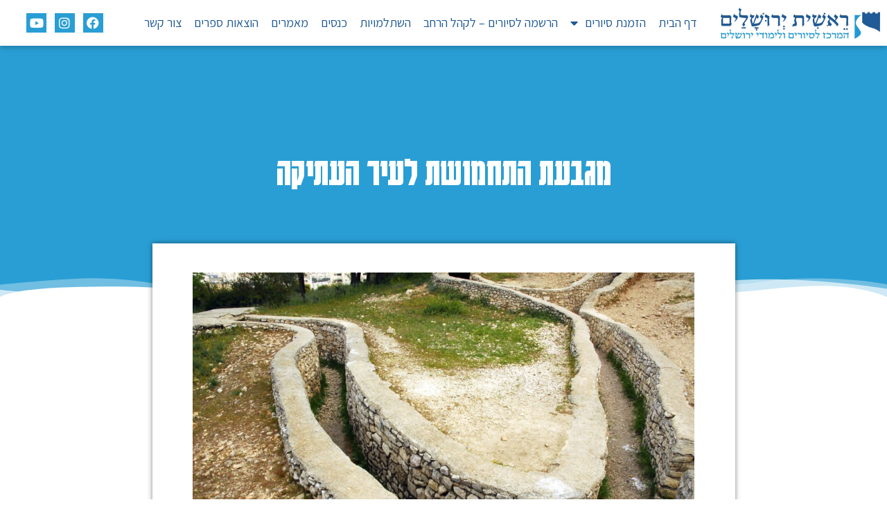

--- FILE ---
content_type: text/css
request_url: https://reshit.org/wp-content/uploads/elementor/css/post-254.css?ver=1756381129
body_size: 1927
content:
.elementor-254 .elementor-element.elementor-element-362a0f8 > .elementor-container{min-height:460px;}.elementor-254 .elementor-element.elementor-element-362a0f8 .elementor-repeater-item-1bd4968.jet-parallax-section__layout .jet-parallax-section__image{background-size:auto;}.elementor-254 .elementor-element.elementor-element-dca1f6d > .elementor-container{max-width:927px;}.elementor-254 .elementor-element.elementor-element-dca1f6d .elementor-repeater-item-31292fc.jet-parallax-section__layout .jet-parallax-section__image{background-size:auto;}.elementor-254 .elementor-element.elementor-element-8836d6a{text-align:center;}.elementor-254 .elementor-element.elementor-element-8836d6a .elementor-heading-title{color:var( --e-global-color-da2c925 );font-family:"Karantina", Sans-serif;font-size:40px;font-weight:600;}.elementor-254 .elementor-element.elementor-element-8836d6a > .elementor-widget-container{padding:3% 3% 3% 3%;background-color:var( --e-global-color-99578fe );border-style:solid;border-width:0px 0px 0px 3px;border-color:var( --e-global-color-ba8214b );box-shadow:0px 0px 10px 0px rgba(0,0,0,0.5);}.elementor-254 .elementor-element.elementor-element-75ba1e9:not(.elementor-motion-effects-element-type-background) > .elementor-widget-wrap, .elementor-254 .elementor-element.elementor-element-75ba1e9 > .elementor-widget-wrap > .elementor-motion-effects-container > .elementor-motion-effects-layer{background-color:#FFFFFFB8;}.elementor-254 .elementor-element.elementor-element-75ba1e9 > .elementor-element-populated{transition:background 0.3s, border 0.3s, border-radius 0.3s, box-shadow 0.3s;padding:7% 7% 7% 7%;}.elementor-254 .elementor-element.elementor-element-75ba1e9 > .elementor-element-populated > .elementor-background-overlay{transition:background 0.3s, border-radius 0.3s, opacity 0.3s;}.elementor-254 .elementor-element.elementor-element-80f1612 .elementor-field-group{padding-right:calc( 10px/2 );padding-left:calc( 10px/2 );margin-bottom:10px;}.elementor-254 .elementor-element.elementor-element-80f1612 .elementor-form-fields-wrapper{margin-left:calc( -10px/2 );margin-right:calc( -10px/2 );margin-bottom:-10px;}.elementor-254 .elementor-element.elementor-element-80f1612 .elementor-field-group.recaptcha_v3-bottomleft, .elementor-254 .elementor-element.elementor-element-80f1612 .elementor-field-group.recaptcha_v3-bottomright{margin-bottom:0;}body.rtl .elementor-254 .elementor-element.elementor-element-80f1612 .elementor-labels-inline .elementor-field-group > label{padding-left:0px;}body:not(.rtl) .elementor-254 .elementor-element.elementor-element-80f1612 .elementor-labels-inline .elementor-field-group > label{padding-right:0px;}body .elementor-254 .elementor-element.elementor-element-80f1612 .elementor-labels-above .elementor-field-group > label{padding-bottom:0px;}.elementor-254 .elementor-element.elementor-element-80f1612 .elementor-field-group > label{font-family:"Assistant", Sans-serif;font-weight:400;}.elementor-254 .elementor-element.elementor-element-80f1612 .elementor-field-type-html{padding-bottom:0px;}.elementor-254 .elementor-element.elementor-element-80f1612 .elementor-field-group:not(.elementor-field-type-upload) .elementor-field:not(.elementor-select-wrapper){background-color:var( --e-global-color-99578fe );border-color:var( --e-global-color-3b1cebd );border-width:1px 1px 1px 1px;}.elementor-254 .elementor-element.elementor-element-80f1612 .elementor-field-group .elementor-select-wrapper select{background-color:var( --e-global-color-99578fe );border-color:var( --e-global-color-3b1cebd );border-width:1px 1px 1px 1px;}.elementor-254 .elementor-element.elementor-element-80f1612 .elementor-field-group .elementor-select-wrapper::before{color:var( --e-global-color-3b1cebd );}.elementor-254 .elementor-element.elementor-element-80f1612 .e-form__buttons__wrapper__button-next{background-color:var( --e-global-color-da2c925 );color:#ffffff;}.elementor-254 .elementor-element.elementor-element-80f1612 .elementor-button[type="submit"]{background-color:var( --e-global-color-da2c925 );color:#ffffff;}.elementor-254 .elementor-element.elementor-element-80f1612 .elementor-button[type="submit"] svg *{fill:#ffffff;}.elementor-254 .elementor-element.elementor-element-80f1612 .e-form__buttons__wrapper__button-previous{background-color:var( --e-global-color-da2c925 );color:#ffffff;}.elementor-254 .elementor-element.elementor-element-80f1612 .e-form__buttons__wrapper__button-next:hover{background-color:var( --e-global-color-ba8214b );color:#ffffff;}.elementor-254 .elementor-element.elementor-element-80f1612 .elementor-button[type="submit"]:hover{background-color:var( --e-global-color-ba8214b );color:#ffffff;}.elementor-254 .elementor-element.elementor-element-80f1612 .elementor-button[type="submit"]:hover svg *{fill:#ffffff;}.elementor-254 .elementor-element.elementor-element-80f1612 .e-form__buttons__wrapper__button-previous:hover{color:#ffffff;}.elementor-254 .elementor-element.elementor-element-80f1612{--e-form-steps-indicators-spacing:20px;--e-form-steps-indicator-padding:30px;--e-form-steps-indicator-inactive-secondary-color:#ffffff;--e-form-steps-indicator-active-secondary-color:#ffffff;--e-form-steps-indicator-completed-secondary-color:#ffffff;--e-form-steps-divider-width:1px;--e-form-steps-divider-gap:10px;}.elementor-254 .elementor-element.elementor-element-24f087a .elementor-icon-list-icon i{color:var( --e-global-color-ba8214b );transition:color 0.3s;}.elementor-254 .elementor-element.elementor-element-24f087a .elementor-icon-list-icon svg{fill:var( --e-global-color-ba8214b );transition:fill 0.3s;}.elementor-254 .elementor-element.elementor-element-24f087a{--e-icon-list-icon-size:14px;--icon-vertical-offset:0px;}.elementor-254 .elementor-element.elementor-element-24f087a .elementor-icon-list-text{color:var( --e-global-color-78e555e );transition:color 0.3s;}.elementor-254 .elementor-element.elementor-element-24f087a > .elementor-widget-container{padding:0% 0% 0% 0%;}.elementor-254 .elementor-element.elementor-element-dca1f6d{margin-top:0px;margin-bottom:0px;z-index:1;}.elementor-254 .elementor-element.elementor-element-362a0f8 > .elementor-background-overlay{background-image:url("https://reshit.org/wp-content/uploads/2021/10/פוטר.jpg");background-position:0px -16px;background-repeat:no-repeat;background-size:cover;opacity:0.8;}.elementor-254 .elementor-element.elementor-element-362a0f8{padding:5% 0% 5% 0%;}.elementor-254 .elementor-element.elementor-element-776aea0:not(.elementor-motion-effects-element-type-background), .elementor-254 .elementor-element.elementor-element-776aea0 > .elementor-motion-effects-container > .elementor-motion-effects-layer{background-color:var( --e-global-color-primary );}.elementor-254 .elementor-element.elementor-element-776aea0{transition:background 0.3s, border 0.3s, border-radius 0.3s, box-shadow 0.3s;}.elementor-254 .elementor-element.elementor-element-776aea0 > .elementor-background-overlay{transition:background 0.3s, border-radius 0.3s, opacity 0.3s;}.elementor-254 .elementor-element.elementor-element-75510ea{text-align:center;color:var( --e-global-color-99578fe );font-family:"Assistant", Sans-serif;font-weight:600;}.elementor-254 .elementor-element.elementor-element-75510ea > .elementor-widget-container{margin:14px 0px 0px 0px;}.elementor-bc-flex-widget .elementor-254 .elementor-element.elementor-element-8628adc.elementor-column .elementor-widget-wrap{align-items:center;}.elementor-254 .elementor-element.elementor-element-8628adc.elementor-column.elementor-element[data-element_type="column"] > .elementor-widget-wrap.elementor-element-populated{align-content:center;align-items:center;}.elementor-254 .elementor-element.elementor-element-86faac9 .elementor-button{fill:var( --e-global-color-99578fe );color:var( --e-global-color-99578fe );background-color:var( --e-global-color-ba8214b );}.elementor-254 .elementor-element.elementor-element-86faac9 > .elementor-widget-container{margin:0px 0px 0px 0px;}.elementor-254 .elementor-element.elementor-element-6dee95ba > .elementor-container{max-width:1600px;}.elementor-254 .elementor-element.elementor-element-6dee95ba > .elementor-container > .elementor-column > .elementor-widget-wrap{align-content:center;align-items:center;}.elementor-254 .elementor-element.elementor-element-6dee95ba .elementor-repeater-item-c211915.jet-parallax-section__layout .jet-parallax-section__image{background-size:auto;}.elementor-254 .elementor-element.elementor-element-31af7c4{--grid-template-columns:repeat(0, auto);--icon-size:18px;--grid-column-gap:12px;--grid-row-gap:0px;}.elementor-254 .elementor-element.elementor-element-31af7c4 .elementor-widget-container{text-align:center;}.elementor-254 .elementor-element.elementor-element-31af7c4 .elementor-social-icon{background-color:#299ED4;--icon-padding:0.3em;}.elementor-254 .elementor-element.elementor-element-31af7c4 .elementor-social-icon:hover{background-color:var( --e-global-color-99578fe );}.elementor-254 .elementor-element.elementor-element-31af7c4 .elementor-social-icon:hover i{color:var( --e-global-color-ba8214b );}.elementor-254 .elementor-element.elementor-element-31af7c4 .elementor-social-icon:hover svg{fill:var( --e-global-color-ba8214b );}.elementor-254 .elementor-element.elementor-element-ae23b26{text-align:left;color:var( --e-global-color-99578fe );font-family:"Assistant", Sans-serif;font-weight:100;}.elementor-254 .elementor-element.elementor-element-ae23b26 > .elementor-widget-container{margin:0px 0px 0px 0px;}.elementor-254 .elementor-element.elementor-element-a2147c1{text-align:center;color:var( --e-global-color-99578fe );font-family:"Assistant", Sans-serif;font-weight:100;}.elementor-254 .elementor-element.elementor-element-6dee95ba:not(.elementor-motion-effects-element-type-background), .elementor-254 .elementor-element.elementor-element-6dee95ba > .elementor-motion-effects-container > .elementor-motion-effects-layer{background-color:var( --e-global-color-3b1cebd );}.elementor-254 .elementor-element.elementor-element-6dee95ba{transition:background 0.3s, border 0.3s, border-radius 0.3s, box-shadow 0.3s;padding:0px 0px 0px 0px;}.elementor-254 .elementor-element.elementor-element-6dee95ba > .elementor-background-overlay{transition:background 0.3s, border-radius 0.3s, opacity 0.3s;}@media(min-width:768px){.elementor-254 .elementor-element.elementor-element-013ae4b{width:35.969%;}.elementor-254 .elementor-element.elementor-element-75ba1e9{width:64.031%;}.elementor-254 .elementor-element.elementor-element-7edc215{width:76.226%;}.elementor-254 .elementor-element.elementor-element-8628adc{width:23.681%;}}@media(max-width:1024px) and (min-width:768px){.elementor-254 .elementor-element.elementor-element-427a88eb{width:100%;}}@media(max-width:1024px){.elementor-254 .elementor-element.elementor-element-362a0f8 > .elementor-background-overlay{background-position:0px 0px;}.elementor-254 .elementor-element.elementor-element-362a0f8{margin-top:0px;margin-bottom:0px;}.elementor-254 .elementor-element.elementor-element-427a88eb > .elementor-widget-wrap > .elementor-widget:not(.elementor-widget__width-auto):not(.elementor-widget__width-initial):not(:last-child):not(.elementor-absolute){margin-bottom:0px;}.elementor-254 .elementor-element.elementor-element-ae23b26{text-align:center;letter-spacing:1.3px;}.elementor-254 .elementor-element.elementor-element-a2147c1{text-align:center;letter-spacing:1.3px;}.elementor-254 .elementor-element.elementor-element-6dee95ba{margin-top:-3%;margin-bottom:0%;padding:15px 20px 0px 20px;}}@media(max-width:767px){.elementor-254 .elementor-element.elementor-element-362a0f8 > .elementor-container{min-height:631px;}.elementor-254 .elementor-element.elementor-element-8ef8c19 > .elementor-widget-container{margin:-13% 0% 0% 0%;}.elementor-254 .elementor-element.elementor-element-362a0f8 > .elementor-background-overlay{background-position:0px 0px;}.elementor-254 .elementor-element.elementor-element-75510ea > .elementor-widget-container{margin:19px 0px 0px 0px;}.elementor-254 .elementor-element.elementor-element-86faac9 > .elementor-widget-container{margin:-30px 0px 25px 0px;}.elementor-254 .elementor-element.elementor-element-427a88eb{width:100%;}.elementor-254 .elementor-element.elementor-element-ae23b26{text-align:center;font-size:13px;}.elementor-254 .elementor-element.elementor-element-ae23b26 > .elementor-widget-container{margin:4% 0% -5% 0%;}.elementor-254 .elementor-element.elementor-element-a2147c1{font-size:13px;}.elementor-254 .elementor-element.elementor-element-a2147c1 > .elementor-widget-container{margin:4% 0% -3% 0%;}.elementor-254 .elementor-element.elementor-element-6dee95ba{margin-top:-7%;margin-bottom:0%;padding:15px 20px 15px 20px;}}

--- FILE ---
content_type: text/css
request_url: https://reshit.org/wp-content/uploads/elementor/css/post-3031.css?ver=1756382101
body_size: 811
content:
.elementor-3031 .elementor-element.elementor-element-1b038b94 > .elementor-container{min-height:362px;}.elementor-3031 .elementor-element.elementor-element-1b038b94 .elementor-repeater-item-4d3bbbc.jet-parallax-section__layout .jet-parallax-section__image{background-size:auto;}.elementor-3031 .elementor-element.elementor-element-6707c23c{text-align:center;}.elementor-3031 .elementor-element.elementor-element-6707c23c .elementor-heading-title{color:var( --e-global-color-99578fe );font-family:"Karantina", Sans-serif;font-size:58px;font-weight:600;}.elementor-3031 .elementor-element.elementor-element-1b038b94:not(.elementor-motion-effects-element-type-background), .elementor-3031 .elementor-element.elementor-element-1b038b94 > .elementor-motion-effects-container > .elementor-motion-effects-layer{background-color:var( --e-global-color-da2c925 );}.elementor-3031 .elementor-element.elementor-element-1b038b94{transition:background 0.3s, border 0.3s, border-radius 0.3s, box-shadow 0.3s;}.elementor-3031 .elementor-element.elementor-element-1b038b94 > .elementor-background-overlay{transition:background 0.3s, border-radius 0.3s, opacity 0.3s;}.elementor-3031 .elementor-element.elementor-element-1b038b94 > .elementor-shape-bottom svg{height:31px;}.elementor-3031 .elementor-element.elementor-element-2225b767 > .elementor-container{max-width:841px;}.elementor-3031 .elementor-element.elementor-element-2225b767 .elementor-repeater-item-ae7b420.jet-parallax-section__layout .jet-parallax-section__image{background-size:auto;}.elementor-3031 .elementor-element.elementor-element-3f340f22:not(.elementor-motion-effects-element-type-background) > .elementor-widget-wrap, .elementor-3031 .elementor-element.elementor-element-3f340f22 > .elementor-widget-wrap > .elementor-motion-effects-container > .elementor-motion-effects-layer{background-color:var( --e-global-color-99578fe );}.elementor-3031 .elementor-element.elementor-element-3f340f22 > .elementor-element-populated{box-shadow:0px 0px 7px 0px rgba(0,0,0,0.5);transition:background 0.3s, border 0.3s, border-radius 0.3s, box-shadow 0.3s;padding:5% 7% 5% 7%;}.elementor-3031 .elementor-element.elementor-element-3f340f22 > .elementor-element-populated > .elementor-background-overlay{transition:background 0.3s, border-radius 0.3s, opacity 0.3s;}.elementor-3031 .elementor-element.elementor-element-ab3cd10{text-align:center;}.elementor-3031 .elementor-element.elementor-element-ab3cd10 .elementor-heading-title{color:var( --e-global-color-da2c925 );font-family:"Karantina", Sans-serif;font-size:40px;font-weight:600;}.elementor-3031 .elementor-element.elementor-element-4080215a{text-align:justify;color:var( --e-global-color-78e555e );font-family:"Assistant", Sans-serif;font-size:19px;font-weight:400;}.elementor-3031 .elementor-element.elementor-element-4080215a > .elementor-widget-container{padding:0% 2% 0% 0%;border-style:solid;border-width:0px 3px 0px 0px;border-color:var( --e-global-color-ba8214b );}.elementor-3031 .elementor-element.elementor-element-2225b767{margin-top:-6%;margin-bottom:0%;z-index:1;}@media(max-width:1024px){.elementor-3031 .elementor-element.elementor-element-1b038b94 > .elementor-container{min-height:273px;}.elementor-3031 .elementor-element.elementor-element-3f340f22 > .elementor-element-populated{margin:8% 8% 8% 8%;--e-column-margin-right:8%;--e-column-margin-left:8%;padding:0px 0px 0px 0px;}.elementor-3031 .elementor-element.elementor-element-2225b767{margin-top:0%;margin-bottom:0%;}}@media(max-width:767px){.elementor-3031 .elementor-element.elementor-element-1b038b94 > .elementor-container{min-height:94px;}.elementor-3031 .elementor-element.elementor-element-6707c23c .elementor-heading-title{font-size:33px;}.elementor-3031 .elementor-element.elementor-element-3f340f22 > .elementor-element-populated{margin:0% 0% 0% 0%;--e-column-margin-right:0%;--e-column-margin-left:0%;}.elementor-3031 .elementor-element.elementor-element-ab3cd10 .elementor-heading-title{font-size:33px;}.elementor-3031 .elementor-element.elementor-element-4080215a{font-size:18px;}.elementor-3031 .elementor-element.elementor-element-2225b767{margin-top:0px;margin-bottom:0px;}}